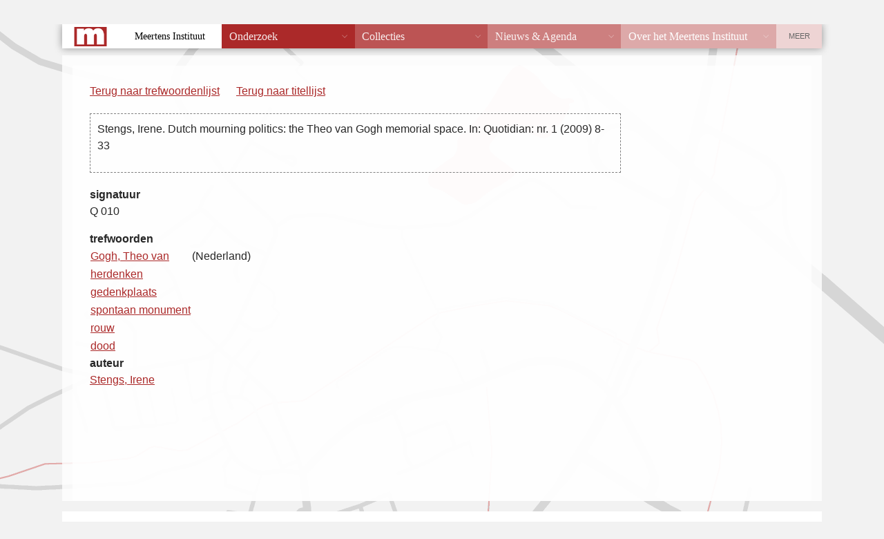

--- FILE ---
content_type: text/html; charset=UTF-8
request_url: https://vtb.meertens.knaw.nl/index.php?fiche_id=29709&trefwoord=gedenkplaats&trefwoordenlijst=&limit=50&offset=0
body_size: 1033
content:
<!DOCTYPE html PUBLIC "-//W3C//DTD XHTML 1.0 Transitional//EN"
  "http://www.w3.org/TR/xhtml1/DTD/xhtml1-transitional.dtd">
<!--suppress HtmlUnknownTarget -->
<html xmlns="http://www.w3.org/1999/xhtml" lang="nl">
<head>
  <meta http-equiv="X-UA-Compatible" content="IE=edge" />
  <meta http-equiv="content-type" content="text/html" charset="UTF-8" />
  <title>Volkskundige Trefwoorden Bank</title>
  <link href="/static/templates/mi_hetgelaat/css/style.css" type="text/css" rel="stylesheet" />
  <link rel="stylesheet" type="text/css" href="vtb.css" />
</head>
<body>
<div class="header">
<p><a href="/">Home</a>  <span style="color: white;">&rarr;</span> <a href="/databanken/">Databanken</a> <span style="color: white;">&rarr;</span> <a href="/vtb">VTB</a></p>
</div>
<div id="db_wrapper">
<div class="roderand">
<div id="content">
<div id="vtb_content"><div id="navigatie">

	<p><a href="/index.php?trefwoordenlijst=&limit=50&offset=0">Terug naar trefwoordenlijst</a></p>

<p id="titellijst"><a href="/index.php?trefwoord=gedenkplaats&trefwoordenlijst=&limit=50&offset=0">Terug naar titellijst</a></p>
</div>
<div id="fiche">
<p class="titelbeschrijving"><span class="titelbeschrijving">Stengs, Irene. Dutch mourning politics: the Theo van Gogh memorial space. In: Quotidian: nr. 1 (2009) 8-33</span></p>
</div>
	<p><b>signatuur</b><br /><span class="signatuur">Q 010</span></p>
<table class="trefwoorden">
<caption>trefwoorden</caption>
<tr><td><a href="/index.php?trefwoord=Gogh%2C%20Theo%20van&amp;trefwoordenlijst=&limit=50&offset=0">Gogh, Theo van</a></td><td>(Nederland) </td></tr>
<tr><td><a href="/index.php?trefwoord=herdenken&amp;trefwoordenlijst=&limit=50&offset=0">herdenken</a></td><td> </td></tr>
<tr><td><a href="/index.php?trefwoord=gedenkplaats&amp;trefwoordenlijst=&limit=50&offset=0">gedenkplaats</a></td><td> </td></tr>
<tr><td><a href="/index.php?trefwoord=spontaan%20monument&amp;trefwoordenlijst=&limit=50&offset=0">spontaan monument</a></td><td> </td></tr>
<tr><td><a href="/index.php?trefwoord=rouw&amp;trefwoordenlijst=&limit=50&offset=0">rouw</a></td><td> </td></tr>
<tr><td><a href="/index.php?trefwoord=dood&amp;trefwoordenlijst=&limit=50&offset=0">dood</a></td><td> </td></tr>
</table>
	<p><b>auteur</b><br /><a href="/index.php?auteur=Stengs%2C%20Irene&amp;trefwoordenlijst=&limit=50&offset=0">Stengs, Irene</a></p>
</div>
<p id="copyright">&copy; 2008 <a href="/" target="_top">KNAW/Meertens Instituut</a><br /></p>
</div>
</div>
</div>
<div class="footer">
  <address><span><strong>MEERTENS INSTITUUT</strong> Postbus 94264, 1090 GG Amsterdam. Telefoon +31 (0)20 4628500. Fax +31 (0)20 4628555.</span>
    <a href="mailto:info@meertens.knaw.nl">info@meertens.knaw.nl</a></address>
</div>
<script type="text/javascript" src="/static/templates/mi_hetgelaat/js/meertens.databanken.js"></script>
</body>
</html>


--- FILE ---
content_type: text/css
request_url: https://vtb.meertens.knaw.nl/static/templates/mi_hetgelaat/css/style.css
body_size: 11955
content:
/*compass imports*/
/* ==============================================
 * Import all used style parts
 * =================================================*/
/* normalize.css v2.1.0 | MIT License | git.io/normalize */
/* ==========================================================================
   HTML5 display definitions
   ========================================================================== */
/**
 * Correct `block` display not defined in IE 8/9.
 */
article,
aside,
details,
figcaption,
figure,
footer,
header,
hgroup,
main,
nav,
section,
summary {
  display: block; }

/**
 * Correct `inline-block` display not defined in IE 8/9.
 */
audio,
canvas,
video {
  display: inline-block; }

/**
 * Prevent modern browsers from displaying `audio` without controls.
 * Remove excess height in iOS 5 devices.
 */
audio:not([controls]) {
  display: none;
  height: 0; }

/**
 * Address styling not present in IE 8/9.
 */
[hidden] {
  display: none; }

/* ==========================================================================
   Base
   ========================================================================== */
/**
 * 1. Set default font family to sans-serif.
 * 2. Prevent iOS text size adjust after orientation change, without disabling
 *    user zoom.
 */
html {
  font-family: sans-serif;
  /* 1 */
  -webkit-text-size-adjust: 100%;
  /* 2 */
  -ms-text-size-adjust: 100%;
  /* 2 */ }

/**
 * Remove default margin.
 */
body {
  margin: 0; }

/* ==========================================================================
   Links
   ========================================================================== */
/**
 * Address `outline` inconsistency between Chrome and other browsers.
 */
a:focus {
  outline: thin dotted; }

/**
 * Improve readability when focused and also mouse hovered in all browsers.
 */
a:active,
a:hover {
  outline: 0; }

/* ==========================================================================
   Typography
   ========================================================================== */
/**
 * Address variable `h1` font-size and margin within `section` and `article`
 * contexts in Firefox 4+, Safari 5, and Chrome.
 */
h1 {
  font-size: 2em;
  margin: 0.67em 0; }

/**
 * Address styling not present in IE 8/9, Safari 5, and Chrome.
 */
abbr[title] {
  border-bottom: 1px dotted; }

/**
 * Address style set to `bolder` in Firefox 4+, Safari 5, and Chrome.
 */
b,
strong {
  font-weight: bold; }

/**
 * Address styling not present in Safari 5 and Chrome.
 */
dfn {
  font-style: italic; }

/**
 * Address differences between Firefox and other browsers.
 */
hr {
  -moz-box-sizing: content-box;
  box-sizing: content-box;
  height: 0; }

/**
 * Address styling not present in IE 8/9.
 */
mark {
  background: #ff0;
  color: #000; }

/**
 * Correct font family set oddly in Safari 5 and Chrome.
 */
code,
kbd,
pre,
samp {
  font-family: monospace, serif;
  font-size: 1em; }

/**
 * Improve readability of pre-formatted text in all browsers.
 */
pre {
  white-space: pre-wrap; }

/**
 * Set consistent quote types.
 */
q {
  quotes: "\201C" "\201D" "\2018" "\2019"; }

/**
 * Address inconsistent and variable font size in all browsers.
 */
small {
  font-size: 80%; }

/**
 * Prevent `sub` and `sup` affecting `line-height` in all browsers.
 */
sub,
sup {
  font-size: 75%;
  line-height: 0;
  position: relative;
  vertical-align: baseline; }

sup {
  top: -0.5em; }

sub {
  bottom: -0.25em; }

/* ==========================================================================
   Embedded content
   ========================================================================== */
/**
 * Remove border when inside `a` element in IE 8/9.
 */
img {
  border: 0; }

/**
 * Correct overflow displayed oddly in IE 9.
 */
svg:not(:root) {
  overflow: hidden; }

/* ==========================================================================
   Figures
   ========================================================================== */
/**
 * Address margin not present in IE 8/9 and Safari 5.
 */
figure {
  margin: 0; }

/* ==========================================================================
   Forms
   ========================================================================== */
/**
 * Define consistent border, margin, and padding.
 */
fieldset {
  border: 1px solid #c0c0c0;
  margin: 0 2px;
  padding: 0.35em 0.625em 0.75em; }

/**
 * 1. Correct `color` not being inherited in IE 8/9.
 * 2. Remove padding so people aren't caught out if they zero out fieldsets.
 */
legend {
  border: 0;
  /* 1 */
  padding: 0;
  /* 2 */ }

/**
 * 1. Correct font family not being inherited in all browsers.
 * 2. Correct font size not being inherited in all browsers.
 * 3. Address margins set differently in Firefox 4+, Safari 5, and Chrome.
 */
button,
input,
select,
textarea {
  font-family: inherit;
  /* 1 */
  font-size: 100%;
  /* 2 */
  margin: 0;
  /* 3 */ }

/**
 * Address Firefox 4+ setting `line-height` on `input` using `!important` in
 * the UA stylesheet.
 */
button,
input {
  line-height: normal; }

/**
 * Address inconsistent `text-transform` inheritance for `button` and `select`.
 * All other form control elements do not inherit `text-transform` values.
 * Correct `button` style inheritance in Chrome, Safari 5+, and IE 8+.
 * Correct `select` style inheritance in Firefox 4+ and Opera.
 */
button,
select {
  text-transform: none; }

/**
 * 1. Avoid the WebKit bug in Android 4.0.* where (2) destroys native `audio`
 *    and `video` controls.
 * 2. Correct inability to style clickable `input` types in iOS.
 * 3. Improve usability and consistency of cursor style between image-type
 *    `input` and others.
 */
button,
html input[type="button"],
input[type="reset"],
input[type="submit"] {
  -webkit-appearance: button;
  /* 2 */
  cursor: pointer;
  /* 3 */ }

/**
 * Re-set default cursor for disabled elements.
 */
button[disabled],
html input[disabled] {
  cursor: default; }

/**
 * 1. Address box sizing set to `content-box` in IE 8/9.
 * 2. Remove excess padding in IE 8/9.
 */
input[type="checkbox"],
input[type="radio"] {
  box-sizing: border-box;
  /* 1 */
  padding: 0;
  /* 2 */ }

/**
 * 1. Address `appearance` set to `searchfield` in Safari 5 and Chrome.
 * 2. Address `box-sizing` set to `border-box` in Safari 5 and Chrome
 *    (include `-moz` to future-proof).
 */
input[type="search"] {
  -webkit-appearance: textfield;
  /* 1 */
  -moz-box-sizing: content-box;
  -webkit-box-sizing: content-box;
  /* 2 */
  box-sizing: content-box; }

/**
 * Remove inner padding and search cancel button in Safari 5 and Chrome
 * on OS X.
 */
input[type="search"]::-webkit-search-cancel-button,
input[type="search"]::-webkit-search-decoration {
  -webkit-appearance: none; }

/**
 * Remove inner padding and border in Firefox 4+.
 */
button::-moz-focus-inner,
input::-moz-focus-inner {
  border: 0;
  padding: 0; }

/**
 * 1. Remove default vertical scrollbar in IE 8/9.
 * 2. Improve readability and alignment in all browsers.
 */
textarea {
  overflow: auto;
  /* 1 */
  vertical-align: top;
  /* 2 */ }

/* ==========================================================================
   Tables
   ========================================================================== */
/**
 * Remove most spacing between table cells.
 */
table {
  border-collapse: collapse;
  border-spacing: 0; }

.items-list > li:before, .items-list > li:after {
  content: " ";
  display: table; }
.items-list > li:after {
  clear: both; }
.items-list > li {
  *zoom: 1; }

/* text-colors */
/* greys */
@font-face {
  font-family: 'meertens-icons';
  src: url("fonts/meertens-icons.eot");
  src: url("fonts/meertens-icons.eot?#iefix") format("embedded-opentype"), url("fonts/meertens-icons.woff") format("woff"), url("fonts/meertens-icons.ttf") format("truetype"), url("fonts/meertens-icons.svg#meertens-icons") format("svg");
  font-weight: normal;
  font-style: normal; }

/* Use the following CSS code if you want to use data attributes for inserting your icons */
[data-icon]:before {
  font-family: 'meertens-icons';
  content: attr(data-icon);
  speak: none;
  font-weight: normal;
  font-variant: normal;
  text-transform: none;
  line-height: 1;
  -webkit-font-smoothing: antialiased; }

/* Use the following CSS code if you want to have a class per icon */
/*
Instead of a list of all class selectors,
you can use the generic selector below, but it's slower:
[class*="icon-"] {
*/
.iconfontclass, .icon:after, .morelink:after, .block footer a:after, .small-morelink:before, .pagination ul li.pagination-start a:after, .pagination ul li.pagination-end a:after, ul.pagenav li:before, ul.pagenav li:after, #footer .omhoog:after, #main-nav > ul > li > a:after, #main-nav:before, #meta-nav:after, #footer #footer-nav:before, .padnav li a:after, nav.subnav ul li a:before, nav.subnav ul li.current > a:after, nav.subnav ul li.active > a:after {
  font-family: 'meertens-icons';
  speak: none;
  font-style: normal;
  font-weight: normal;
  font-variant: normal;
  text-transform: none;
  line-height: 1;
  -webkit-font-smoothing: antialiased; }

.onlyicon, .facts dl dt.icon, .facts dl dt.morelink {
  text-indent: -9000px;
  position: relative;
  width: 22px;
  display: block; }
  .onlyicon:after, .facts dl dt.icon:after, .facts dl dt.morelink:after {
    display: block;
    width: 100%;
    height: 100%;
    position: absolute;
    text-align: center;
    text-indent: 0;
    right: 0px;
    top: 0px;
    line-height: 1.2; }

.iconfront {
  position: relative;
  text-decoration: none;
  display: inline-block;
  padding-left: 18px; }
  .iconfront:after {
    position: absolute;
    left: 0px;
    line-height: 170%; }

.coloricon.icon-newspaper {
  background-color: #ab2929; }
.coloricon.icon-facebook {
  background-color: #3350ae; }
.coloricon.icon-twitter {
  background-color: #00c4fc; }
.coloricon.icon-feed {
  background-color: #f7c34f; }
.coloricon:after {
  color: #FFF; }

.icon-close:after {
  content: "\2613"; }

.icon-up:after {
  content: "\2191"; }

.icon-st:after {
  content: "\2192"; }

.icon-gt:after {
  content: "\2190"; }

.icon-down:after {
  content: "\2193"; }

.icon-envelope:after {
  content: "\270d"; }

.icon-phone:after {
  content: "\e000"; }

.icon-linkedin:after {
  content: "\e001"; }

.icon-twitter:after {
  content: "\e002"; }

.icon-facebook:after {
  content: "\e003"; }

.icon-earth:after {
  content: "\e004"; }

.icon-address-book:after {
  content: "\e005"; }

.icon-search:after {
  content: "\e006"; }

.icon-new-tab:after {
  content: "\e007"; }

.icon-feed:after {
  content: "\e008"; }

.icon-file-pdf:after {
  content: "\e009"; }

.icon-file-word:after {
  content: "\e00a"; }

.icon-file-excel:after {
  content: "\e00b"; }

.icon-file-powerpoint:after {
  content: "\e00c"; }

.icon-in:after {
  content: "\e00d"; }

.icon-vcard:after {
  content: "\e005"; }

.icon-info:after {
  content: "\e00f"; }

.icon-newspaper:after {
  content: "\2709"; }

.icon-reorder:before {
  content: "\2630"; }

/* Grid HTML Classes */
.row {
  width: 100%;
  margin-left: auto;
  margin-right: auto;
  margin-top: 0;
  margin-bottom: 0;
  max-width: 100%; }
  .row:before, .row:after {
    content: " ";
    display: table; }
  .row:after {
    clear: both; }
  .row {
    *zoom: 1; }
  .row .column,
  .row .columns {
    position: relative;
    padding-left: 0.9375em;
    padding-right: 0.9375em;
    width: 100%; }
  .row.collapse .column,
  .row.collapse .columns {
    position: relative;
    padding-left: 0;
    padding-right: 0; }
  .row .row {
    width: auto;
    margin-left: -0.9375em;
    margin-right: -0.9375em;
    margin-top: 0;
    margin-bottom: 0;
    max-width: none; }
    .row .row:before, .row .row:after {
      content: " ";
      display: table; }
    .row .row:after {
      clear: both; }
    .row .row {
      *zoom: 1; }
    .row .row.collapse {
      width: auto;
      margin: 0;
      max-width: none; }
      .row .row.collapse:before, .row .row.collapse:after {
        content: " ";
        display: table; }
      .row .row.collapse:after {
        clear: both; }
      .row .row.collapse {
        *zoom: 1; }

@media only screen {
  .row .column,
  .row .columns {
    position: relative;
    padding-left: 0.9375em;
    padding-right: 0.9375em;
    float: left; }

  .row .small-1 {
    position: relative;
    width: 8.33333%; }

  .row .small-2 {
    position: relative;
    width: 16.66667%; }

  .row .small-3 {
    position: relative;
    width: 25%; }

  .row .small-4 {
    position: relative;
    width: 33.33333%; }

  .row .small-5 {
    position: relative;
    width: 41.66667%; }

  .row .small-6 {
    position: relative;
    width: 50%; }

  .row .small-7 {
    position: relative;
    width: 58.33333%; }

  .row .small-8 {
    position: relative;
    width: 66.66667%; }

  .row .small-9 {
    position: relative;
    width: 75%; }

  .row .small-10 {
    position: relative;
    width: 83.33333%; }

  .row .small-11 {
    position: relative;
    width: 91.66667%; }

  .row .small-12 {
    position: relative;
    width: 100%; }

  .row .small-offset-1 {
    position: relative;
    margin-left: 8.33333%; }

  .row .small-offset-2 {
    position: relative;
    margin-left: 16.66667%; }

  .row .small-offset-3 {
    position: relative;
    margin-left: 25%; }

  .row .small-offset-4 {
    position: relative;
    margin-left: 33.33333%; }

  .row .small-offset-5 {
    position: relative;
    margin-left: 41.66667%; }

  .row .small-offset-6 {
    position: relative;
    margin-left: 50%; }

  .row .small-offset-7 {
    position: relative;
    margin-left: 58.33333%; }

  .row .small-offset-8 {
    position: relative;
    margin-left: 66.66667%; }

  .row .small-offset-9 {
    position: relative;
    margin-left: 75%; }

  .row .small-offset-10 {
    position: relative;
    margin-left: 83.33333%; }

  [class*="column"] + [class*="column"]:last-child {
    float: right; }

  [class*="column"] + [class*="column"].end {
    float: left; }

  .column.small-centered,
  .columns.small-centered {
    position: relative;
    margin-left: auto;
    margin-right: auto;
    float: auto !important;
    float: none; }

  .columns.small-hide, .column.small-hide {
    display: none; } }
/* Styles for screens that are atleast 768px; */
@media only screen and (min-width: 47.5em) {
  .row .large-1 {
    position: relative;
    width: 8.33333%; }

  .row .large-2 {
    position: relative;
    width: 16.66667%; }

  .row .large-3 {
    position: relative;
    width: 25%; }

  .row .large-4 {
    position: relative;
    width: 33.33333%; }

  .row .large-5 {
    position: relative;
    width: 41.66667%; }

  .row .large-6 {
    position: relative;
    width: 50%; }

  .row .large-7 {
    position: relative;
    width: 58.33333%; }

  .row .large-8 {
    position: relative;
    width: 66.66667%; }

  .row .large-9 {
    position: relative;
    width: 75%; }

  .row .large-10 {
    position: relative;
    width: 83.33333%; }

  .row .large-11 {
    position: relative;
    width: 91.66667%; }

  .row .large-12 {
    position: relative;
    width: 100%; }

  .row .large-offset-1 {
    position: relative;
    margin-left: 8.33333%; }

  .row .large-offset-2 {
    position: relative;
    margin-left: 16.66667%; }

  .row .large-offset-3 {
    position: relative;
    margin-left: 25%; }

  .row .large-offset-4 {
    position: relative;
    margin-left: 33.33333%; }

  .row .large-offset-5 {
    position: relative;
    margin-left: 41.66667%; }

  .row .large-offset-6 {
    position: relative;
    margin-left: 50%; }

  .row .large-offset-7 {
    position: relative;
    margin-left: 58.33333%; }

  .row .large-offset-8 {
    position: relative;
    margin-left: 66.66667%; }

  .row .large-offset-9 {
    position: relative;
    margin-left: 75%; }

  .row .large-offset-10 {
    position: relative;
    margin-left: 83.33333%; }

  .push-2 {
    position: relative;
    left: 16.66667%;
    right: auto; }

  .pull-2 {
    position: relative;
    right: 16.66667%;
    left: auto; }

  .push-3 {
    position: relative;
    left: 25%;
    right: auto; }

  .pull-3 {
    position: relative;
    right: 25%;
    left: auto; }

  .push-4 {
    position: relative;
    left: 33.33333%;
    right: auto; }

  .pull-4 {
    position: relative;
    right: 33.33333%;
    left: auto; }

  .push-5 {
    position: relative;
    left: 41.66667%;
    right: auto; }

  .pull-5 {
    position: relative;
    right: 41.66667%;
    left: auto; }

  .push-6 {
    position: relative;
    left: 50%;
    right: auto; }

  .pull-6 {
    position: relative;
    right: 50%;
    left: auto; }

  .push-7 {
    position: relative;
    left: 58.33333%;
    right: auto; }

  .pull-7 {
    position: relative;
    right: 58.33333%;
    left: auto; }

  .push-8 {
    position: relative;
    left: 66.66667%;
    right: auto; }

  .pull-8 {
    position: relative;
    right: 66.66667%;
    left: auto; }

  .push-9 {
    position: relative;
    left: 75%;
    right: auto; }

  .pull-9 {
    position: relative;
    right: 75%;
    left: auto; }

  .push-10 {
    position: relative;
    left: 83.33333%;
    right: auto; }

  .pull-10 {
    position: relative;
    right: 83.33333%;
    left: auto; }

  .small-push-2 {
    left: inherit; }

  .small-pull-2 {
    right: inherit; }

  .small-push-3 {
    left: inherit; }

  .small-pull-3 {
    right: inherit; }

  .small-push-4 {
    left: inherit; }

  .small-pull-4 {
    right: inherit; }

  .small-push-5 {
    left: inherit; }

  .small-pull-5 {
    right: inherit; }

  .small-push-6 {
    left: inherit; }

  .small-pull-6 {
    right: inherit; }

  .small-push-7 {
    left: inherit; }

  .small-pull-7 {
    right: inherit; }

  .small-push-8 {
    left: inherit; }

  .small-pull-8 {
    right: inherit; }

  .small-push-9 {
    left: inherit; }

  .small-pull-9 {
    right: inherit; }

  .small-push-10 {
    left: inherit; }

  .small-pull-10 {
    right: inherit; }

  .column.large-centered,
  .columns.large-centered {
    position: relative;
    margin-left: auto;
    margin-right: auto;
    float: auto !important;
    float: none;
    float: none !important; }

  .columns.small-hide, .column.small-hide {
    display: block; } }
@media only screen {
  .max-7 {
    max-width: auto; } }
@media only screen and (min-width: 47.5em) {
  .max-7 {
    max-width: 700px; } }
*, *:before, *:after {
  -webkit-box-sizing: border-box;
  -moz-box-sizing: border-box;
  box-sizing: border-box; }

html {
  font-size: 62.5%; }

body {
  font-weight: 300;
  font-family: "HelveticaNeue-Light", "Helvetica Neue Light", "Helvetica Neue", sans-serif;
  font-size: 16px;
  line-height: 1.5;
  background-color: #f2f2f2;
  color: #272727;
  word-wrap: break-word;
  -webkit-hyphens: auto;
  -moz-hyphens: auto;
  -ms-hyphens: auto;
  -o-hyphens: auto;
  hyphens: auto; }

body,
html {
  height: 100%;
  margin: 0; }

.intro {
  font-weight: bold;
  color: #4e4e4e;
  line-height: 1.8; }

@media only screen and (min-width: 480px) {
  .intro {
    font-weight: 500; } }
.intro-lijst {
  font-family: Georgia, Times, "Times New Roman", serif;
  font-size: 18px;
  font-size: 1.8rem;
  font-style: italic;
  color: #272727; }

.inset-fig {
  background-color: #dda9a9 !important;
  width: 100%;
  position: relative;
  margin: 0.2em 0.875em 0.875em 0; }
  .inset-fig .push-fig {
    position: relative;
    width: 100%;
    height: auto;
    background-color: #eed4d4;
    overflow: hidden;
    padding: 0.875em; }
    .inset-fig .push-fig img {
      max-width: 100%;
      min-width: 100%; }

@media only screen and (min-width: 700px) {
  .inset-fig {
    background-color: #dda9a9 !important;
    width: 50%;
    float: left;
    position: relative;
    margin: 0.2em 0.875em 0.875em 0; }
    .inset-fig .push-fig {
      position: relative;
      width: 100%;
      height: auto;
      background-color: #eed4d4;
      overflow: hidden;
      padding: 0.875em; }
      .inset-fig .push-fig img {
        max-width: 100%;
        min-width: 100%; }
    .inset-fig.inset-right {
      float: right;
      margin: 0.2em 0 0.875em 0.875em; } }
@media only screen and (min-width: 700px) {
  .large-9 .inset-fig.inset-right .push-fig {
    width: 160%;
    margin-right: -60%; }

  .large-8 .inset-fig .push-fig {
    width: 160%;
    margin-left: -60%; }

  .large-7 .inset-fig .push-fig {
    width: 165%;
    margin-left: -65%; }

  .large-7.large-centered .inset-fig .push-fig {
    width: 180%;
    margin-left: -80%; }

  .large-6 .inset-fig .push-fig {
    width: 212%;
    margin-left: -112%; } }
p {
  margin: 0 0 1em 0; }

blockquote {
  font-style: italic;
  font-family: Georgia, Times, "Times New Roman", serif;
  color: #4e4e4e;
  line-height: 1.6;
  quotes: "\201C" "\201D" "\2018" "\2019"; }
  blockquote:before, blockquote:after {
    font-size: 110%;
    color: #686868; }
  blockquote:before {
    content: open-quote; }
  blockquote:after {
    content: close-quote; }

hr {
  height: 1px;
  border: none;
  background-color: #d6d6d6; }

/* headers */
h1, h2, h3, h4, h5, h6,
.h1, .h2, .h3, dl.apa dt, .items-list.list-large li.publicatie h1, .h4, .h5, .items-list > li > h3, .items-list > li > h2, .items-list.list-large li.publicatie h2, .h6 {
  font-family: Georgia, Times, "Times New Roman", serif;
  text-rendering: optimizeLegibility;
  line-height: 1.3;
  margin-top: 0;
  font-weight: normal;
  margin-bottom: 0.3em; }

.h-over {
  font-size: 12px;
  font-size: 1.2rem;
  font-family: "HelveticaNeue-Light", "Helvetica Neue Light", "Helvetica Neue", sans-serif;
  color: #666666;
  margin-bottom: 0.2em; }

.h-date {
  color: #8a8a8a;
  text-transform: uppercase; }

.ondertitel {
  font-style: italic;
  color: #616161; }

.page-divider {
  font-style: italic;
  color: #ab2929;
  padding: 0 0 10px;
  margin: 2em 0 1em 0;
  border-bottom: solid 1px #c7c7c7; }

.mega, header.mega h1 {
  font-size: 40px;
  font-size: 4rem; }

h1, .h1 {
  font-size: 26px;
  font-size: 2.6rem;
  color: #555555; }

h2, .h2 {
  font-size: 22px;
  font-size: 2.2rem;
  color: #414141; }

h3, .h3, dl.apa dt, .items-list.list-large li.publicatie h1 {
  font-size: 20px;
  font-size: 2rem; }

h4, .h4 {
  font-size: 18px;
  font-size: 1.8rem; }

h5, .h5, .items-list > li > h3, .items-list > li > h2, .items-list.list-large li.publicatie h2 {
  font-size: 17px;
  font-size: 1.7rem; }

.title-head {
  font-size: 11px;
  font-size: 1.1rem;
  text-transform: uppercase;
  font-weight: 300;
  font-family: "HelveticaNeue-Light", "Helvetica Neue Light", "Helvetica Neue", sans-serif; }

.halfline, .items-list.list-large li header {
  position: relative;
  margin: 0 0 10px 0;
  padding: 0 0 10px 0; }
  .halfline:after, .items-list.list-large li header:after {
    content: "";
    display: inline-block;
    position: absolute;
    width: 45%;
    height: 1px;
    bottom: 0;
    background-color: #d6d6d6; }

p img {
  max-width: 100%;
  height: auto; }

/* colors */
.red {
  background-color: #ab2929; }

.red-1 {
  background-color: #bc5454; }

.red-2 {
  background-color: #cd7f7f; }

.red-3 {
  background-color: #dda9a9; }

.red-4 {
  background-color: #eed4d4; }

figure img {
  max-width: 100%; }

.right {
  float: right; }

/* links / buttons */
a {
  color: #ab2929; }
  a:visited {
    color: #cd7f7f; }
  a:hover {
    color: #cd7f7f;
    text-decoration: none; }
  a:active {
    color: #04eefd;
    text-decoration: none; }

.facts a {
  text-decoration: none; }
  .facts a:hover {
    text-decoration: underline; }

.morelink, .block footer a {
  color: #ab2929;
  text-decoration: none;
  text-transform: uppercase;
  white-space: nowrap;
  font-size: 10px;
  font-size: 1rem; }
  .morelink:after, .block footer a:after {
    content: "\2190";
    font-size: 80%;
    padding: 0 0 0 2px;
    display: inline-block; }
  .morelink:hover, .block footer a:hover {
    text-decoration: underline; }
  .morelink:visited, .block footer a:visited {
    color: #ab2929; }
  .morelink.btn, .block footer a.btn {
    background-color: #ab2929;
    color: #FFF;
    display: inline-block;
    padding: 2px 4px 2px 6px;
    -webkit-border-radius: 2px;
    -moz-border-radius: 2px;
    -ms-border-radius: 2px;
    -o-border-radius: 2px;
    border-radius: 2px; }

.small-morelink {
  color: #ab2929;
  font-size: 13px;
  font-size: 1.3rem;
  display: inline-block;
  text-decoration: none; }
  .small-morelink:before {
    content: "\2190";
    font-size: 60%;
    padding: 0 2px 0 0;
    line-height: 120%;
    display: inline-block; }
  .small-morelink:visited {
    color: #ab2929; }

.facts {
  overflow: hidden;
  font-size: 14px;
  font-size: 1.4rem; }
  .facts header h1, .facts header h2, .facts header h3 {
    font-family: "HelveticaNeue-Light", "Helvetica Neue Light", "Helvetica Neue", sans-serif;
    font-size: inherit;
    font-weight: bold; }
  .facts header .ondertitel {
    font-weight: normal; }
  .facts dl {
    overflow: hidden; }
    .facts dl p {
      display: inline; }
    .facts dl dt, .facts dl dd {
      margin: 0 0 0.4em 0;
      padding: 0;
      display: inline-block;
      float: left; }
    .facts dl dt {
      clear: left;
      padding-right: 0.4em;
      color: #6e6e6e; }
      .facts dl dt.hidden {
        text-indent: -9000px;
        overflow: hidden;
        padding: 0; }
      .facts dl dt.icon, .facts dl dt.morelink {
        margin: 3px 6px 0 0; }
        .facts dl dt.icon + dd, .facts dl dt.morelink + dd {
          height: 16px;
          width: 90%;
          margin-left: -16px;
          padding-left: 16px;
          overflow: hidden;
          white-space: nowrap;
          text-overflow: ellipsis; }

@media only screen and (min-width: 760px) {
  .inset-fig .facts {
    padding: 10px 0 10px 12%; } }
.button {
  display: inline-block;
  background-image: -webkit-gradient(linear, 50% 0%, 50% 100%, color-stop(0%, #ab2929), color-stop(100%, #cd7f7f));
  background-image: -webkit-linear-gradient(#ab2929, #cd7f7f);
  background-image: -moz-linear-gradient(#ab2929, #cd7f7f);
  background-image: -o-linear-gradient(#ab2929, #cd7f7f);
  background-image: linear-gradient(#ab2929, #cd7f7f);
  border: 1px solid #c02e2e;
  border-bottom: 1px solid #ab2929;
  border-radius: 3px;
  -webkit-box-shadow: #d96161 2px 2px 10px inset;
  -moz-box-shadow: #d96161 2px 2px 10px inset;
  box-shadow: #d96161 2px 2px 10px inset;
  color: #fff;
  font: bold 11px/1 "Lucida Grande", "Lucida Sans Unicode", "Lucida Sans", Geneva, Verdana, sans-serif;
  padding: 4px 9px 5px 14px;
  text-align: center;
  text-shadow: 0 -1px 0 #ab2929;
  text-decoration: none; }
  .button:after {
    margin-left: 5px; }
  .button:visited {
    color: #FFF; }
  .button:hover {
    background-image: -webkit-gradient(linear, 50% 0%, 50% 100%, color-stop(0%, #cd7f7f), color-stop(100%, #cd7f7f));
    background-image: -webkit-linear-gradient(#cd7f7f, #cd7f7f);
    background-image: -moz-linear-gradient(#cd7f7f, #cd7f7f);
    background-image: -o-linear-gradient(#cd7f7f, #cd7f7f);
    background-image: linear-gradient(#cd7f7f, #cd7f7f);
    color: #FFF;
    -webkit-box-shadow: #e38a8a 2px 2px 10px inset;
    -moz-box-shadow: #e38a8a 2px 2px 10px inset;
    box-shadow: #e38a8a 2px 2px 10px inset;
    cursor: pointer; }
  .button:active {
    border: 1px solid #cd7f7f;
    border-bottom: 1px solid #bf5a5a;
    -webkit-box-shadow: #e38a8a 2px 2px 10px inset;
    -moz-box-shadow: #e38a8a 2px 2px 10px inset;
    box-shadow: #e38a8a 2px 2px 10px inset; }

dl.apa {
  margin: 0;
  padding: 0; }
  dl.apa dd {
    list-style-type: none;
    margin-left: 2em;
    text-indent: -2em;
    margin-top: 1em;
    margin-bottom: 1em; }
    dl.apa dd .year:before {
      content: "("; }
    dl.apa dd .year:after {
      content: ")."; }
    dl.apa dd .title {
      font-style: italic; }

.pagination ul {
  margin: -20px 0 0 0;
  float: left;
  background-color: #FFF;
  padding: 0; }
  .pagination ul li {
    list-style-type: none;
    float: left;
    display: inline-block;
    position: relative;
    margin: 0 5px 0 0;
    text-transform: uppercase;
    font-size: 13px;
    font-size: 1.3rem; }
    .pagination ul li a, .pagination ul li span {
      display: block;
      line-height: 24px;
      min-width: 24px;
      text-align: center;
      -webkit-border-radius: 2px;
      -moz-border-radius: 2px;
      -ms-border-radius: 2px;
      -o-border-radius: 2px;
      border-radius: 2px;
      text-decoration: none;
      color: #272727; }
      .pagination ul li a:hover, .pagination ul li span:hover {
        background-color: #cd7f7f;
        color: #FFF; }
      .pagination ul li a:after, .pagination ul li span:after {
        content: "-";
        position: absolute;
        display: inline-block;
        right: -5px;
        top: 0;
        color: #272727; }
    .pagination ul li span {
      background-color: #ab2929;
      color: #FFF;
      margin: 0 0 0 -5px;
      padding: 0 5px; }
      .pagination ul li span:after {
        display: none; }
    .pagination ul li.pagination-prev, .pagination ul li.pagination-next {
      background-color: #FFF;
      padding-left: 5px;
      margin-left: -5px; }
      .pagination ul li.pagination-prev a:after, .pagination ul li.pagination-next a:after {
        display: none; }
    .pagination ul li.pagination-start a:hover, .pagination ul li.pagination-prev a:hover, .pagination ul li.pagination-next a:hover, .pagination ul li.pagination-end a:hover {
      background-color: #FFF;
      color: #ab2929; }
      .pagination ul li.pagination-start a:hover:after, .pagination ul li.pagination-prev a:hover:after, .pagination ul li.pagination-next a:hover:after, .pagination ul li.pagination-end a:hover:after {
        color: #ab2929; }
    .pagination ul li.pagination-start span, .pagination ul li.pagination-prev span, .pagination ul li.pagination-next span, .pagination ul li.pagination-end span {
      display: none; }
    .pagination ul li.pagination-start, .pagination ul li.pagination-end {
      width: 12px; }
      .pagination ul li.pagination-start a, .pagination ul li.pagination-end a {
        text-indent: 100%;
        overflow: hidden;
        white-space: nowrap; }
      .pagination ul li.pagination-start a:after, .pagination ul li.pagination-end a:after {
        text-indent: 0;
        width: 12px;
        text-align: left;
        line-height: 24px;
        font-size: 9px;
        right: auto;
        left: 0; }
    .pagination ul li.pagination-start a:after {
      content: "\2192"; }
    .pagination ul li.pagination-end a:after {
      content: "\2190"; }

ul.pagenav {
  margin: 10px 0;
  padding: 0; }
  ul.pagenav li {
    margin: 0;
    padding: 0;
    list-style-type: none;
    width: 50%;
    padding: 0;
    float: left; }
    ul.pagenav li a {
      text-decoration: none;
      display: inline-block;
      padding: 0 8px; }
    ul.pagenav li:before, ul.pagenav li:after {
      font-size: 11px;
      font-size: 1.1rem; }
    ul.pagenav li.pagenav-prev {
      text-align: right; }
      ul.pagenav li.pagenav-prev:before {
        content: "\2192"; }
    ul.pagenav li.pagenav-next {
      float: right; }
      ul.pagenav li.pagenav-next:after {
        content: "\2190"; }

.date-square {
  font-size: 22px;
  font-size: 2.2rem;
  font-family: Georgia, Times, "Times New Roman", serif;
  margin: 8px 0 12px 0;
  overflow: hidden; }
  .date-square .dagnaam,
  .date-square .dagnummer,
  .date-square .maandnaam {
    display: inline-block;
    float: left;
    padding: 0 6px 0 0; }

@media only screen and (min-width: 760px) {
  .date-square {
    overflow: visible;
    margin: 0;
    width: 100%;
    background-color: #eed4d4;
    font-family: Georgia, Times, "Times New Roman", serif;
    text-align: center;
    font-size: 12px;
    font-size: 1.2rem;
    padding: 0 0 100% 0;
    height: 0;
    position: relative; }
    .date-square .dagnaam,
    .date-square .dagnummer,
    .date-square .maandnaam {
      display: block;
      padding: 0;
      float: none; }
    .date-square .dagnaam, .date-square .maandnaam, .date-square .dagnummer {
      position: absolute;
      padding: 0;
      width: 100%; }
    .date-square .dagnaam {
      top: 4%; }
    .date-square .dagnummer {
      top: 50%;
      white-space: nowrap;
      margin-top: -16px;
      font-size: 26px;
      font-size: 2.6rem;
      line-height: 100%; }
    .date-square .maandnaam {
      bottom: 5%; } }
@media only screen and (min-width: 992px) {
  .date-square {
    font-size: 16px;
    font-size: 1.6rem; }
    .date-square .dagnummer {
      margin-top: -24px;
      font-size: 36px;
      font-size: 3.6rem; } }
#holdmap {
  left: 0;
  margin: 0;
  padding: 0;
  position: fixed;
  top: 0;
  width: 100%;
  z-index: 1;
  display: none; }
  #holdmap.shown {
    display: block; }

#map_canvas {
  height: 100%;
  margin: 0;
  padding: 0;
  width: 100%;
  background-position: center center;
  background-color: #f2f2f2; }

#header, #footer {
  z-index: 10;
  position: relative; }

#main {
  z-index: 8;
  position: relative; }

.main-header {
  border-bottom: solid 1px #c7c7c7;
  padding: 2px 0 3px 1px;
  margin: 0; }

.ctd {
  background-color: rgba(255, 255, 255, 0.3);
  margin: 0;
  padding: 0.9375em 0; }

.col {
  padding: 20px 6%;
  width: 88%;
  margin: 0 auto;
  max-width: 600px;
  background-color: #FFF;
  font-family: "HelveticaNeue-Light", "Helvetica Neue Light", "Helvetica Neue", sans-serif;
  font-weight: 300; }

.contact h2 {
  border-top: solid 1px #000;
  font-family: Georgia, Times, "Times New Roman", serif;
  margin-top: 0;
  font-weight: normal;
  font-size: 1em; }
.contact address {
  font-style: normal; }
.contact h3 {
  font-family: Georgia, Times, "Times New Roman", serif;
  color: #ab2929;
  font-style: italic;
  font-weight: normal;
  margin: 0 0 0.3em 0;
  font-size: 1.1em; }
.contact section {
  font-family: "HelveticaNeue-Light", "Helvetica Neue Light", "Helvetica Neue", sans-serif;
  font-weight: 300;
  font-size: 0.9em; }
.contact .phone-mail {
  text-align: center;
  padding-bottom: 1em;
  font-size: 1em; }
.contact .postadres {
  text-align: right; }

#footer {
  position: relative;
  z-index: 15;
  margin-top: 190px;
  background-color: #FFF;
  -webkit-box-shadow: rgba(0, 0, 0, 0.4) 0px 0px 12px;
  -moz-box-shadow: rgba(0, 0, 0, 0.4) 0px 0px 12px;
  box-shadow: rgba(0, 0, 0, 0.4) 0px 0px 12px; }
  #footer .logo-knaw {
    text-align: center;
    padding: 10px; }
    #footer .logo-knaw img {
      width: 100%;
      height: auto; }
  #footer .row-1,
  #footer .row-2,
  #footer .row-3,
  #footer .row-4 {
    min-height: 2em;
    padding-top: 10px;
    padding-bottom: 10px; }
  #footer .row-4 {
    background-color: #616161;
    color: #FFF;
    font-size: 14px;
    font-size: 1.4rem; }
    #footer .row-4 .disclaimer {
      display: inline-block;
      float: right;
      color: #e9e9e9; }
  #footer .row-3 {
    background-color: #ab2929; }
  #footer .row-2 {
    background-color: #dda9a9; }
  #footer .row-1 {
    background-color: #fae6e6;
    padding-top: 18px;
    padding-bottom: 18px; }
  #footer .followus {
    list-style-type: none;
    margin: 0 0 12px 0;
    padding: 0; }
    #footer .followus li {
      margin: 6px 0;
      padding: 0; }
      #footer .followus li a {
        color: #4e4e4e; }
        #footer .followus li a:after {
          color: #ab2929; }
  #footer .omhoog {
    display: block;
    position: absolute;
    width: 50px;
    height: 50px;
    right: 0;
    top: -0.9375em;
    background-color: white;
    margin: 0;
    font-size: 12px;
    font-size: 1.2rem;
    text-align: center;
    text-indent: 100%;
    overflow: hidden;
    white-space: nowrap;
    text-transform: uppercase;
    line-height: 100%; }
    #footer .omhoog:after {
      position: absolute;
      text-indent: 0;
      left: 0;
      top: 0;
      font-size: 22px;
      font-size: 2.2rem;
      width: 100%;
      line-height: 50px;
      height: 100%;
      text-align: center;
      color: #ab2929;
      content: "\2191"; }
  #footer .meertens-logo {
    text-align: left; }
    #footer .meertens-logo img {
      max-width: 60%; }
  #footer .menu {
    margin: 0 0 3px 0;
    width: 100%;
    padding: 5px 50px 5px 0;
    list-style-type: none;
    float: left; }
    #footer .menu li {
      float: left;
      display: inline-block;
      font-size: 12px;
      font-size: 1.2rem;
      text-transform: uppercase;
      line-height: 100%;
      margin: 0 5px 0 0;
      padding: 0; }
      #footer .menu li a {
        display: block;
        padding: 2px 4px;
        color: #ab2929;
        text-decoration: none; }
        #footer .menu li a:after {
          position: absolute;
          display: inline-block;
          padding: 0 0 0 5px;
          content: " |"; }
        #footer .menu li a:hover {
          color: #FFF;
          background-color: #ab2929; }
          #footer .menu li a:hover:after {
            color: #ab2929; }
      #footer .menu li:last-child a:after {
        display: none; }
  #footer .mod-languages {
    position: absolute;
    padding: 0 0 0 0;
    left: 0;
    right: 50px; }
    #footer .mod-languages ul {
      margin: 0 0;
      padding: 0;
      list-style-type: none; }
      #footer .mod-languages ul li {
        width: 50%;
        float: right;
        font-size: 12px;
        font-size: 1.2rem;
        text-transform: uppercase;
        line-height: 100%;
        margin: 0; }
        #footer .mod-languages ul li a {
          color: #FFF;
          text-decoration: none;
          padding: 0px 3px;
          display: block;
          opacity: 0.7; }
          #footer .mod-languages ul li a img {
            display: inline-block;
            padding: 1px 4px;
            float: left; }
        #footer .mod-languages ul li.lang-active {
          float: left;
          text-align: right; }
          #footer .mod-languages ul li.lang-active a {
            opacity: 1;
            border-right: 1px solid #FFF; }
            #footer .mod-languages ul li.lang-active a img {
              float: right; }

@media only screen and (min-width: 760px) {
  #footer {
    margin: 0 auto;
    max-width: 1100px;
    position: relative;
    width: 100%; }
    #footer .row-1 {
      background-color: #FFF;
      border-top: solid 1px #e9e9e9;
      padding-bottom: 0;
      padding-top: 0; }
    #footer .row-2 {
      background-color: #eed4d4; }
    #footer .row-3 {
      display: none; }
    #footer .row-4 {
      background-color: #ab2929;
      padding-top: 1px;
      padding-bottom: 0px;
      min-height: auto;
      text-align: center;
      color: #fae6e6; }
    #footer .meertens-logo {
      display: none; }
    #footer .followus {
      margin: 0;
      float: right;
      font-size: 14px;
      font-size: 1.4rem; }
      #footer .followus li {
        float: left;
        margin-left: 10px; }
    #footer iframe {
      margin: 6px 0;
      float: left; }
    #footer .omhoog {
      display: none; }
    #footer .menu li a {
      color: #666666; }
    #footer .mod-languages {
      position: relative;
      left: auto;
      float: right;
      width: auto;
      margin-top: 0;
      right: auto; }
      #footer .mod-languages ul li {
        width: auto; }
        #footer .mod-languages ul li a {
          white-space: nowrap;
          color: #666666; } }
input {
  border: none;
  font-family: "HelveticaNeue-Light", "Helvetica Neue Light", "Helvetica Neue", sans-serif;
  font-weight: 300;
  padding: 2px 4px;
  margin: 0;
  -webkit-box-shadow: #ab2929 0px 0px 2px 0 inset;
  -moz-box-shadow: #ab2929 0px 0px 2px 0 inset;
  box-shadow: #ab2929 0px 0px 2px 0 inset;
  -webkit-border-radius: 2px;
  -moz-border-radius: 2px;
  -ms-border-radius: 2px;
  -o-border-radius: 2px;
  border-radius: 2px;
  color: #616161; }

.smallform .formline {
  position: relative; }
.smallform input {
  margin: 5px 0;
  background: white;
  clear: both; }
.smallform label {
  position: absolute;
  padding: 5px;
  margin-left: 3px;
  color: #999;
  left: 0; }

#header {
  width: 100%;
  position: relative;
  font-size: 14px;
  font-size: 1.4rem;
  font-family: Georgia, Times, "Times New Roman", serif;
  z-index: 10;
  margin: 0 0 10px 0; }
  #header .container {
    background-color: #FFF;
    -webkit-box-shadow: rgba(0, 0, 0, 0.4) 0px 0px 12px;
    -moz-box-shadow: rgba(0, 0, 0, 0.4) 0px 0px 12px;
    box-shadow: rgba(0, 0, 0, 0.4) 0px 0px 12px;
    height: 100%; }

.container {
  margin: 0 auto;
  max-width: 1100px;
  width: 100%;
  position: relative;
  background-color: rgba(255, 255, 255, 0.8);
  z-index: 1000; }

#main {
  min-height: 600px; }

.site-title {
  z-index: 10;
  font-size: 17px;
  font-size: 1.7rem;
  margin: 0;
  padding: 0;
  height: 50px;
  background: transparent url(images/logo_meertens_med.png) no-repeat left center;
  background-size: auto 36px; }
  .site-title a {
    display: block;
    height: 100%;
    padding-left: 110px;
    color: black;
    text-decoration: none;
    line-height: 50px; }

.payoff {
  display: none; }

#main-nav {
  position: relative;
  width: 100%;
  z-index: 8;
  border-top: 1px solid #ab2929; }
  #main-nav > ul {
    margin: 0;
    padding: 0;
    list-style-type: none;
    position: relative;
    width: 100%;
    display: none;
    left: 0; }
    #main-nav > ul > li {
      margin: 0;
      padding: 4.5px;
      position: relative; }
      #main-nav > ul > li > a {
        color: #FFF;
        color: rgba(255, 255, 255, 0.9);
        text-decoration: none;
        display: block;
        padding: 0 18px;
        font-size: 18px;
        font-size: 1.8rem;
        position: relative;
        z-index: 8;
        word-wrap: break-word;
        -webkit-hyphens: manual;
        -moz-hyphens: manual;
        -ms-hyphens: manual;
        -o-hyphens: manual;
        hyphens: manual; }
        #main-nav > ul > li > a:after {
          color: rgba(255, 255, 255, 0.5);
          content: "\2193";
          font-size: 8px;
          font-size: 0.8rem;
          position: absolute;
          right: 18px;
          top: 18px; }
      #main-nav > ul > li span {
        display: block;
        position: relative;
        margin: 0 36px 0 18px;
        padding: 4.5px 0;
        font-family: "HelveticaNeue-Light", "Helvetica Neue Light", "Helvetica Neue", sans-serif;
        font-style: normal;
        color: #FFF;
        color: rgba(255, 255, 255, 0.8);
        border-top: solid 1px #fae6e6;
        border-top: solid 1px rgba(255, 255, 255, 0.5);
        font-size: 12px;
        font-size: 1.2rem;
        z-index: 8; }
      #main-nav > ul > li ul {
        display: none;
        position: relative;
        bottom: 0px;
        left: 0px;
        margin: 0;
        padding: 0;
        z-index: 5;
        -webkit-box-shadow: rgba(0, 0, 0, 0.4) 0px 6px 12px -4px;
        -moz-box-shadow: rgba(0, 0, 0, 0.4) 0px 6px 12px -4px;
        box-shadow: rgba(0, 0, 0, 0.4) 0px 6px 12px -4px; }
      #main-nav > ul > li.showul > a:after {
        content: "\2613"; }
      #main-nav > ul > li.showul ul {
        display: block; }
      #main-nav > ul > li.hideul ul {
        display: none; }
      #main-nav > ul > li.red-3 a, #main-nav > ul > li.red-3 span {
        color: white; }
  #main-nav:before {
    content: "\2630";
    position: absolute;
    right: 0px;
    margin: 0px;
    width: 50px;
    height: 50px;
    font-size: 37px;
    line-height: 50px;
    color: #FFF;
    text-align: center;
    background-color: #ab2929;
    top: -51px; }
  #main-nav.showmain > ul {
    display: block; }
  #main-nav.showmain ul {
    height: auto; }
  #main-nav.showmain:before {
    content: "\2191";
    font-size: 16px; }

#meta-nav {
  position: absolute;
  top: 51px;
  right: 0px;
  z-index: 10; }
  #meta-nav .mod-languages {
    display: none; }
  #meta-nav ul {
    display: none;
    list-style-type: none;
    margin: 0;
    padding: 0; }
    #meta-nav ul li {
      margin: 0;
      padding: 0; }
  #meta-nav:after {
    content: "\270d";
    position: absolute;
    right: 50px;
    margin: 0px;
    width: 50px;
    height: 50px;
    font-size: 22px;
    line-height: 50px;
    color: #cd7f7f;
    text-align: center;
    background-color: #FFF;
    top: -51px; }

#main-nav ul li ul, #meta-nav ul {
  border-top: solid 1px #eed4d4;
  margin: 0 18px 18px 18px;
  padding-bottom: 12px; }
  #main-nav ul li ul li, #meta-nav ul li {
    list-style-type: none;
    font-size: 15px;
    font-size: 1.5rem;
    font-family: "HelveticaNeue-Light", "Helvetica Neue Light", "Helvetica Neue", sans-serif;
    font-style: normal;
    margin: -1px 0 0 0; }
    #main-nav ul li ul li a, #meta-nav ul li a {
      color: #fae6e6;
      color: rgba(255, 255, 255, 0.7);
      display: block;
      text-decoration: none;
      padding: 8px 0;
      margin: 0 18px 0 18px;
      border-bottom: solid 1px #eed4d4; }
      #main-nav ul li ul li a:hover, #meta-nav ul li a:hover {
        color: #ab2929; }
    #main-nav ul li ul li:hover, #meta-nav ul li:hover {
      background-color: #eed4d4; }

#meta-nav ul {
  background-color: #eed4d4;
  margin: 0;
  border-top: solid 0px #eed4d4; }
  #meta-nav ul li a {
    color: #bc5454;
    border-color: #bc5454; }
    #meta-nav ul li a:hover {
      border-color: #bc5454; }
  #meta-nav ul li:hover {
    background-color: #FFF; }

#site-search {
  background-color: #eed4d4;
  padding: 4.5px 18px;
  display: none; }
  #site-search input {
    width: 100%;
    padding: 6px;
    font-size: 18px;
    font-size: 1.8rem; }
  #site-search label {
    padding: 6px 8px;
    margin: 3px 0;
    color: #cd7f7f;
    font-size: 16px;
    font-size: 1.6rem; }

#footer #footer-nav {
  height: 50px;
  position: absolute;
  width: 100%; }
  #footer #footer-nav:before {
    content: "\2191";
    position: absolute;
    right: 0px;
    margin: 0px;
    width: 50px;
    height: 50px;
    font-size: 18px;
    line-height: 50px;
    color: #FFF;
    text-align: center;
    background-color: #ab2929;
    bottom: 0; }

@media only screen and (min-width: 760px) {
  .container {
    padding-top: 0.9375em; }

  #header {
    height: 35px;
    position: fixed; }
    #header .container {
      padding-top: 0; }

  #main {
    padding-top: 80px; }

  .site-title {
    position: absolute;
    margin: 0;
    padding: 0;
    height: 35px;
    width: 10%;
    background: transparent url(images/logo_meertens_med.png) no-repeat left center;
    background-size: auto 80%; }
    .site-title a {
      display: none;
      height: 100%;
      padding-left: 140px;
      line-height: 35px;
      font-size: 14px;
      font-size: 1.4rem; }

  #main-nav {
    padding: 0 4% 0 10%;
    position: abslute;
    border-top: none; }
    #main-nav > ul {
      display: block;
      width: 100%;
      left: auto;
      top: auto;
      float: right;
      height: 35px; }
      #main-nav > ul > li {
        float: left;
        width: 24%;
        height: 35px;
        padding: 0; }
        #main-nav > ul > li.item-766 {
          width: 28%; }
        #main-nav > ul > li > a {
          font-size: 15px;
          font-size: 1.5rem;
          line-height: 35px;
          padding: 0 10.5px;
          overflow: hidden;
          width: 100%;
          text-overflow: ellipsis;
          white-space: nowrap; }
          #main-nav > ul > li > a:after {
            right: 10.5px;
            top: 14px; }
        #main-nav > ul > li span {
          display: none;
          margin: 0 10.5px; }
        #main-nav > ul > li ul {
          width: 100%; }
          #main-nav > ul > li ul li {
            float: none; }
    #main-nav:before {
      display: none; }
    #main-nav.showmain {
      display: block; }
      #main-nav.showmain > ul {
        display: block !important; }

  #meta-nav {
    display: block;
    position: absolute;
    right: 0px;
    top: 0px;
    width: 100%;
    height: 35px;
    z-index: 5; }
    #meta-nav > ul {
      margin: 0;
      top: 35px;
      display: none;
      width: 21%;
      right: 0;
      position: absolute; }
    #meta-nav:hover ul {
      display: block; }
    #meta-nav:after {
      content: "meer";
      position: absolute;
      right: 0px;
      top: 0px;
      width: 4%;
      display: block;
      font-family: "HelveticaNeue-Light", "Helvetica Neue Light", "Helvetica Neue", sans-serif;
      text-transform: uppercase;
      font-size: 11px;
      font-size: 1.1rem;
      font-style: normal;
      line-height: 35px;
      text-align: center;
      color: #666666;
      background-color: #eed4d4;
      height: 35px; }

  #main-nav ul li ul, #meta-nav ul {
    margin: 0; }
    #main-nav ul li ul li a, #meta-nav ul li a {
      margin: 0 10.5px; }

  #site-search {
    position: absolute; }

  .expanded #header {
    position: absolute;
    height: 156px; }
    .expanded #header .container {
      -webkit-box-shadow: none;
      -moz-box-shadow: none;
      box-shadow: none; }
  .expanded .site-title {
    top: 0;
    width: 15%;
    height: 121px;
    background: transparent url(images/logo_meertens_full.png) no-repeat left bottom;
    background-size: contain; }
    .expanded .site-title a {
      text-indent: 100%;
      overflow: hidden;
      white-space: nowrap; }
  .expanded .payoff {
    display: block;
    position: absolute;
    top: 121px;
    left: 2%;
    font-size: 16px;
    font-size: 1.6rem;
    color: #666666;
    width: 80%;
    overflow: hidden;
    white-space: nowrap;
    text-overflow: ellipsis;
    bottom: 0;
    margin: 5.25px; }
    .expanded .payoff p {
      margin: 0; }
  .expanded #main-nav {
    padding: 0 0 0 16%;
    top: 35px; }
    .expanded #main-nav > ul {
      padding-right: 4%;
      height: 86px;
      background-color: #eed4d4; }
      .expanded #main-nav > ul > li {
        height: 86px; }
        .expanded #main-nav > ul > li span {
          display: block; }
        .expanded #main-nav > ul > li ul {
          position: absolute;
          top: 86px;
          bottom: auto; }
  .expanded #meta-nav {
    position: absolute;
    background-color: transparent;
    right: 0;
    width: auto; }
    .expanded #meta-nav ul {
      float: left;
      background-color: transparent;
      position: relative;
      top: auto;
      width: auto;
      right: auto;
      margin: 0;
      padding: 0;
      display: block; }
      .expanded #meta-nav ul li {
        float: left;
        font-size: 11px;
        font-size: 1.1rem;
        text-transform: uppercase;
        background-color: transparent; }
        .expanded #meta-nav ul li a {
          color: #666666;
          border: none;
          background-color: transparent;
          margin: 0 6px; }
          .expanded #meta-nav ul li a:hover {
            color: #272727;
            text-decoration: underline; }
    .expanded #meta-nav .mod-languages {
      display: inline-block;
      float: left; }
      .expanded #meta-nav .mod-languages ul {
        padding-top: 8px;
        margin: 0 0 0 8px; }
        .expanded #meta-nav .mod-languages ul li {
          filter: progid:DXImageTransform.Microsoft.Alpha(Opacity=60);
          opacity: 0.6; }
          .expanded #meta-nav .mod-languages ul li a {
            padding: 1px;
            margin: 0 3px;
            border: solid 1px #FFF; }
            .expanded #meta-nav .mod-languages ul li a img {
              display: block; }
          .expanded #meta-nav .mod-languages ul li.lang-active {
            filter: progid:DXImageTransform.Microsoft.Alpha(Opacity=100);
            opacity: 1; }
            .expanded #meta-nav .mod-languages ul li.lang-active a {
              border-color: #cd7f7f; }
          .expanded #meta-nav .mod-languages ul li:hover {
            filter: progid:DXImageTransform.Microsoft.Alpha(Opacity=90);
            opacity: 0.9; }
    .expanded #meta-nav:after {
      display: none; }
  .expanded #main {
    padding-top: 166px; }
  .expanded #site-search {
    position: absolute;
    display: block;
    bottom: 0;
    right: 0;
    width: 18%;
    background: none;
    padding: 5.25px; }
    .expanded #site-search input {
      padding: 3px;
      margin: 0;
      font-size: 13px;
      font-size: 1.3rem;
      -webkit-box-shadow: none;
      -moz-box-shadow: none;
      box-shadow: none;
      border: solid 1px #eed4d4; }
    .expanded #site-search label {
      margin: 0;
      padding: 3px 4px;
      font-size: 13px;
      font-size: 1.3rem;
      color: #8a8a8a;
      font-family: "HelveticaNeue-Light", "Helvetica Neue Light", "Helvetica Neue", sans-serif;
      font-style: normal; }

  #footer #footer-nav {
    height: auto; }
    #footer #footer-nav:before {
      display: none; } }
@media only screen and (min-width: 992px) {
  .site-title {
    width: 21%;
    background: transparent url(images/logo_meertens_med.png) no-repeat left center;
    background-size: auto 80%; }
    .site-title a {
      display: block;
      padding-left: 80px;
      text-align: center; }

  #main-nav {
    padding: 0 6% 0 21%; }
    #main-nav > ul > li > a {
      font-size: 16px;
      font-size: 1.6rem; }

  #meta-nav:after {
    width: 6%; } }
@media only screen and (-webkit-min-device-pixel-ratio: 1.5), only screen and (min--moz-device-pixel-ratio: 1.5), only screen and (min-device-pixel-ratio: 1.5) {
  /* 2x =================================================== */ }
.block {
  padding: 0 0 3px 0;
  background-color: #eed4d4;
  margin: 0 0 8px 0; }
  .block header {
    padding: 9px 12px;
    background-color: #ab2929; }
    .block header > h2 {
      color: #FFF;
      font-weight: normal;
      margin: 0;
      font-size: 16px;
      font-size: 1.6rem; }
    .block header .header-right {
      float: right; }
  .block footer {
    padding: 9px 12px; }
    .block footer a {
      display: block;
      text-align: right; }
  .block .content {
    margin: 3px 3px 0 3px; }
  .block .intro {
    padding: 0 9px;
    font-size: 13px;
    font-size: 1.3rem;
    font-weight: normal;
    margin: 0.5em 0; }
  .block.dark {
    background-color: #ab2929; }
  .block .followus {
    list-style-type: none;
    margin: 9px;
    padding: 0;
    overflow: hidden; }
    .block .followus li {
      float: left;
      padding: 0;
      margin: 0 9px 9px 0;
      width: 20%; }
      .block .followus li a {
        font-size: 30px;
        font-size: 3rem;
        width: 100%;
        line-height: 120%; }
        @media only screen and (min-width: 760px) {
          .block .followus li a {
            font-size: 50px;
            font-size: 5rem; } }

.main-header {
  border-bottom: solid 1px #c7c7c7;
  padding: 2px 0 3px 1px;
  margin: 0; }
  .main-header h2, .main-header h3 {
    font-size: 15px;
    font-size: 1.5rem;
    font-family: Georgia, Times, "Times New Roman", serif;
    font-style: italic;
    margin: 0;
    padding: 0 2px;
    color: #ab2929; }

.padnav {
  margin: 0;
  padding: 0;
  overflow: hidden; }
  .padnav li {
    font-size: 15px;
    font-size: 1.5rem;
    float: left;
    margin: 0;
    padding: 0px 2px;
    font-family: Georgia, Times, "Times New Roman", serif;
    font-style: italic;
    list-style-type: none; }
    .padnav li a, .padnav li span {
      color: #616161;
      text-decoration: none; }
    .padnav li a:after {
      font-size: 10px;
      font-size: 1rem;
      content: " \2190"; }

.share-links {
  float: left;
  font-size: 13px;
  font-size: 1.3rem;
  margin: 18px 0;
  padding: 18px 0;
  position: relative; }
  .share-links h4 {
    float: left;
    color: #616161;
    font-size: 13px;
    font-size: 1.3rem;
    font-family: "HelveticaNeue-Light", "Helvetica Neue Light", "Helvetica Neue", sans-serif;
    font-weight: 300;
    line-height: 160%;
    margin: 0 4px 0 0; }
  .share-links ul {
    float: left;
    margin: 0;
    padding: 0; }
    .share-links ul li {
      margin: 0 10px 0 0;
      padding: 0;
      float: left;
      list-style-type: none; }
      .share-links ul li a {
        color: #616161; }
        .share-links ul li a:after {
          color: #8a8a8a; }
  .share-links:before {
    background-color: #D6D6D6;
    top: 0;
    left: 0;
    content: "";
    display: inline-block;
    height: 1px;
    position: absolute;
    width: 45%; }

nav.nav-select h2 {
  display: none; }
nav.nav-select select {
  display: block;
  margin: 0.5em 0;
  width: 100%; }
nav.nav-select ul {
  display: none; }

nav.subnav {
  padding: 0 0 0 0; }
  nav.subnav ul {
    margin: 0;
    padding: 0 0 0 0; }
    nav.subnav ul li {
      list-style-type: none;
      margin: 0 0 0.4em 0;
      padding: 0;
      font-size: 15px;
      font-size: 1.5rem; }
      nav.subnav ul li a {
        display: block;
        text-decoration: none;
        color: #333333; }
        nav.subnav ul li a:hover {
          color: #ab2929; }
        nav.subnav ul li a:before {
          font-size: 60%;
          content: "\2190";
          margin-right: 5px; }
      nav.subnav ul li.current > a, nav.subnav ul li.active > a {
        color: #ab2929; }
        nav.subnav ul li.current > a:before, nav.subnav ul li.active > a:before {
          display: none; }
        nav.subnav ul li.current > a:after, nav.subnav ul li.active > a:after {
          font-size: 60%;
          content: "\2190";
          margin-left: 5px; }
      nav.subnav ul li ul {
        margin: 0 0 0 10px; }
        nav.subnav ul li ul li {
          font-size: 13px;
          font-size: 1.3rem;
          margin-left: 12px;
          list-style-type: circle; }
          nav.subnav ul li ul li a:before {
            content: ""; }

.items-list {
  margin: 0;
  padding: 0; }
  .items-list > li {
    margin: 0 0 4px 0;
    padding: 9px;
    list-style-type: none;
    background-color: #FFF; }
    .items-list > li > h3, .items-list > li > h2 {
      color: #ab2929; }
    .items-list > li > .morelink, .block footer .items-list > li > a {
      float: right;
      margin: 8px 0 0 0; }
    .items-list > li figure {
      float: left;
      margin: 0.1em 0.5em 0em 0;
      position: relative;
      z-index: 2;
      width: 75px; }
      .items-list > li figure img {
        display: block;
        max-width: 100%;
        height: auto;
        margin: 0 !important; }
    .items-list > li p {
      margin: 0;
      font-size: 12px;
      font-size: 1.2rem;
      color: #333333; }
    .items-list > li.publicatie > h2, .items-list > li.publicatie h3 {
      font-size: 16px;
      font-size: 1.6rem;
      color: #333333;
      display: inline; }
    .items-list > li.publicatie h3 {
      font-style: italic;
      color: #ab2929; }
    .items-list > li.dbactueel > h2, .items-list > li.dbactueel h3 {
      color: #ab2929;
      font-size: 16px;
      font-size: 1.6rem;
      display: inline; }
    .items-list > li.dbactueel h3 {
      color: #666666; }
    .items-list > li.databank h2 {
      font-size: 16px;
      font-size: 1.6rem;
      color: #333333;
      font-style: italic; }
    .items-list > li.databank p {
      font-size: 12px;
      font-size: 1.2rem; }
    .items-list > li.agenda {
      padding-left: 12%; }
      .items-list > li.agenda .datum {
        border-bottom: solid 1px #c7c7c7;
        float: left;
        width: 112%;
        margin: 0 0 8px -12%;
        position: relative; }
        .items-list > li.agenda .datum .dag {
          font-family: Georgia, Times, "Times New Roman", serif;
          font-size: 26px;
          font-size: 2.6rem;
          border-bottom: solid 1px #FFF;
          line-height: 1;
          float: left;
          margin-bottom: -1px;
          display: inline-block;
          padding-right: 5px; }
        .items-list > li.agenda .datum .maand {
          float: left;
          font-size: 11px;
          font-size: 1.1rem;
          text-transform: uppercase;
          display: inline-block;
          padding-top: 5px; }
        .items-list > li.agenda .datum .locatie {
          font-family: Georgia, Times, "Times New Roman", serif;
          font-style: italic;
          font-size: 13px;
          font-size: 1.3rem;
          color: #666666;
          display: inline-block;
          float: right;
          padding-top: 2px; }
      .items-list > li.agenda .agenda-intro .label {
        font-size: 13px;
        font-size: 1.3rem;
        color: #333333; }
        .items-list > li.agenda .agenda-intro .label span {
          color: #272727; }
        .items-list > li.agenda .agenda-intro .label p {
          display: inline; }
          .items-list > li.agenda .agenda-intro .label p a {
            color: #333333; }
    .items-list > li:hover {
      background-color: #fcf9f9; }
  .items-list.list-large li {
    font-size: 15px;
    font-size: 1.5rem;
    border-bottom: solid 1px #dda9a9; }
    @media only screen and (min-width: 480px) {
      .items-list.list-large li {
        border-bottom: solid 1px #d6d6d6; } }
    .items-list.list-large li figure.inline {
      width: 30%; }
    .items-list.list-large li figure.fit {
      width: 100%; }
    .items-list.list-large li figure img {
      width: 100%;
      height: auto; }
    .items-list.list-large li p {
      font-size: 15px;
      font-size: 1.5rem; }
    .items-list.list-large li .morelink, .items-list.list-large li .block footer a, .block footer .items-list.list-large li a {
      float: right; }
    .items-list.list-large li:last-child {
      border-bottom: none; }
    .items-list.list-large li.publicatie {
      margin-bottom: 1.2em; }
      .items-list.list-large li.publicatie h2 {
        color: #ab2929;
        font-style: italic; }

.taglist {
  list-style-type: none;
  margin: 8px 0 0.3em  -0.2em;
  padding: 0;
  float: left; }
  .taglist li {
    float: left;
    margin: 0 1px 2px 0;
    padding: 0;
    display: inline-block;
    font-size: 11px;
    font-size: 1.1rem; }
    .taglist li a {
      text-decoration: none;
      display: inline-block;
      padding: 0.2em 0.4em 0.2em 0.4em;
      background-color: #FFF;
      line-height: 1.1;
      color: #666666; }
      .taglist li a:hover {
        color: #fae6e6;
        background-color: #cd7f7f; }

.carousel {
  border-top: solid 1px #ab2929;
  border-bottom: solid 1px #ab2929;
  padding-top: 0.9375em;
  background-color: #FFF; }
  .carousel ul {
    margin: 0;
    padding: 0; }
    .carousel ul li {
      margin: 0;
      padding: 0;
      list-style-type: none; }
  .carousel .carousel-large {
    width: 100%;
    overflow: hidden; }
    .carousel .carousel-large ul {
      width: 100%;
      height: 0;
      position: relative;
      padding-bottom: 50.25%; }
      .carousel .carousel-large ul li {
        position: absolute;
        left: 100%;
        width: 100%;
        height: 0;
        padding-bottom: 50.25%;
        filter: progid:DXImageTransform.Microsoft.Alpha(Opacity=0);
        opacity: 0;
        -webkit-transition-property: opacity, left;
        -moz-transition-property: opacity, left;
        -o-transition-property: opacity, left;
        transition-property: opacity, left;
        -webkit-transition-duration: 0.4s;
        -moz-transition-duration: 0.4s;
        -o-transition-duration: 0.4s;
        transition-duration: 0.4s;
        z-index: 15; }
        .carousel .carousel-large ul li.current {
          filter: progid:DXImageTransform.Microsoft.Alpha(Opacity=100);
          opacity: 1;
          left: 0;
          z-index: 10; }
        .carousel .carousel-large ul li figure {
          position: absolute;
          width: 100%;
          height: 100%;
          overflow: hidden; }
          .carousel .carousel-large ul li figure img {
            min-height: 100%; }
        .carousel .carousel-large ul li .description {
          position: absolute;
          width: 100%;
          right: 0;
          bottom: 0;
          background-color: #333333;
          background-color: rgba(51, 51, 51, 0.9);
          color: #FFF;
          position: absolute;
          top: 100%; }
          .carousel .carousel-large ul li .description .descr-head {
            padding: 0.46875em;
            text-align: left; }
            .carousel .carousel-large ul li .description .descr-head .title-head {
              font-size: 11px;
              font-size: 1.1rem; }
            .carousel .carousel-large ul li .description .descr-head h3 {
              font-size: 16px;
              font-size: 1.6rem;
              display: inline;
              color: #FFF; }
            .carousel .carousel-large ul li .description .descr-head p {
              font-size: 15px;
              font-size: 1.5rem;
              font-family: Georgia, Times, "Times New Roman", serif;
              color: #fae6e6;
              color: rgba(255, 255, 255, 0.7);
              font-style: italic;
              display: inline;
              margin: 0; }
          .carousel .carousel-large ul li .description .descr-summ {
            display: block;
            padding: 0.46875em;
            background-color: red1;
            background-color: rgba(171, 41, 41, 0.8); }
            .carousel .carousel-large ul li .description .descr-summ p {
              margin: 0;
              display: none; }
            .carousel .carousel-large ul li .description .descr-summ a.morelink, .carousel .carousel-large ul li .description .descr-summ .block footer a, .block footer .carousel .carousel-large ul li .description .descr-summ a {
              display: block;
              text-align: right;
              color: #FFF; }
          .carousel .carousel-large ul li .description:after {
            position: absolute;
            width: 30px;
            height: 30px;
            background-color: rgba(51, 51, 51, 0.9);
            right: 0px;
            top: -30px;
            color: #FFF;
            content: "i";
            text-align: center;
            line-height: 30px;
            font-family: Georgia, Times, "Times New Roman", serif;
            font-style: italic; }
          .carousel .carousel-large ul li .description.isVis {
            top: auto; }
            .carousel .carousel-large ul li .description.isVis:after {
              display: none; }
  .carousel .carousel-thumb ul {
    margin-right: -1.5%; }
    .carousel .carousel-thumb ul li {
      padding: 0;
      float: left;
      width: 16.667%;
      height: 0;
      padding-bottom: 16.667%;
      overflow: hidden;
      position: relative;
      margin: 0.9375em 0 0.46875em 0;
      opacity: .6;
      cursor: pointer; }
      .carousel .carousel-thumb ul li.current {
        opacity: 1; }
        .carousel .carousel-thumb ul li.current .thumbholder {
          border: solid 1px #ab2929; }
      .carousel .carousel-thumb ul li .thumbholder {
        position: absolute;
        margin: 0 8% 0 0;
        width: 92%;
        height: 92%;
        border: solid 1px #FFF;
        background-position: center center;
        background-repeat: no-repeat;
        background-size: cover; }
      .carousel .carousel-thumb ul li:last-child .thumbholder {
        margin-right: 0; }

@media only screen and (min-width: 760px) {
  .carousel {
    width: 100%;
    height: 0;
    padding-bottom: 37%;
    border-top: none;
    border-bottom: none;
    padding-top: 0; }
    .carousel .carousel-large {
      position: relative; }
      .carousel .carousel-large ul li {
        -webkit-transition-property: none;
        -moz-transition-property: none;
        -o-transition-property: none;
        transition-property: none;
        -webkit-transition-property: opacity;
        -moz-transition-property: opacity;
        -o-transition-property: opacity;
        transition-property: opacity; }
        .carousel .carousel-large ul li .description {
          width: 50%;
          top: auto;
          bottom: auto;
          top: 0; }
          .carousel .carousel-large ul li .description .descr-head {
            text-align: right; }
            .carousel .carousel-large ul li .description .descr-head p, .carousel .carousel-large ul li .description .descr-head h3 {
              display: block; }
          .carousel .carousel-large ul li .description .descr-summ {
            padding: 0.46875em;
            background-color: #ab2929;
            display: block; }
            .carousel .carousel-large ul li .description .descr-summ p {
              margin: 0;
              font-size: 12px;
              font-size: 1.2rem;
              color: #fae6e6;
              display: inline; }
            .carousel .carousel-large ul li .description .descr-summ a.morelink, .carousel .carousel-large ul li .description .descr-summ .block footer a, .block footer .carousel .carousel-large ul li .description .descr-summ a {
              display: inline-block; }
          .carousel .carousel-large ul li .description:after {
            display: none; }
    .carousel .carousel-thumb ul {
      margin: -4% 0 0 -0.9375em; }
      .carousel .carousel-thumb ul li {
        width: 50%;
        padding-bottom: 50%;
        margin-top: 4%;
        margin-bottom: 0; }
        .carousel .carousel-thumb ul li:nth-child(even) .thumbholder {
          margin-right: 0;
          right: 0px; } }
@media only screen and (min-width: 992px) {
  .carousel .carousel-large ul li .description {
    width: 40%; }
    .carousel .carousel-large ul li .description .descr-head .title-head {
      font-size: 12px;
      font-size: 1.2rem; }
    .carousel .carousel-large ul li .description .descr-head h3 {
      font-size: 18px;
      font-size: 1.8rem; }
    .carousel .carousel-large ul li .description .descr-head p {
      font-size: 13px;
      font-size: 1.3rem; }
    .carousel .carousel-large ul li .description .descr-summ p {
      font-size: 13px;
      font-size: 1.3rem; } }
body.hideAll #header {
  display: none; }
body.hideAll #main {
  display: none; }

@media print {
  /* Print =================================================== */
  * {
    background: transparent !important;
    color: black !important;
    box-shadow: none !important;
    text-shadow: none !important;
    filter: none !important;
    -ms-filter: none !important; }

  @page {
    margin: 0.5cm; }

  h2, h3 {
    orphans: 3;
    widows: 3;
    page-break-after: avoid; }

  p {
    orphans: 3;
    widows: 3; }

  pre, blockquote {
    border: 1px solid #CCC;
    page-break-inside: avoid; }

  abbr[title]:after {
    content: " (" attr(title) ")"; }

  a, a:visited {
    text-decoration: underline; }

  a[href]:after {
    content: " (" attr(href) ")"; }

  a[href^="javascript:"]:after,
  a[href^="#"]:after {
    content: ""; }

  img {
    max-width: 100% !important;
    page-break-inside: avoid; }

  thead {
    display: table-header-group; }

  tr {
    page-break-inside: avoid; } }
@media only screen and (min-width: 480px) {
  /* 480 =================================================== */ }
@media only screen and (min-width: 600px) {
  /* 600 =================================================== */ }
@media only screen and (min-width: 760px) {
  /* 768 =================================================== */
  .ctd {
    background-color: rgba(255, 255, 255, 0.8);
    margin: 0 0.9375em 0.9375em 0.9375em;
    padding: 0.9375em 0; }

  .contact .phone-mail {
    text-align: left;
    padding-top: 0;
    font-size: 0.9em; }
  .contact .postadres {
    text-align: left; }

  #footer {
    -webkit-box-shadow: none;
    -moz-box-shadow: none;
    box-shadow: none; }

  nav.nav-select h2 {
    display: block; }
  nav.nav-select select {
    display: none; }
  nav.nav-select ul {
    display: block; }

  nav.subnav {
    padding: 0 0 2em 0; }
    nav.subnav.subnav-right {
      border-left: solid 1px #c7c7c7;
      padding-left: 1.4em; }
    nav.subnav.subnav-left {
      border-right: solid 1px #c7c7c7; }

  .block.responsive-block {
    padding: 0;
    background-color: transparent; }
    .block.responsive-block .intro {
      padding: 0; }
    .block.responsive-block header {
      background: none;
      padding: none;
      padding: 0; }
      .block.responsive-block header > h2 {
        color: #272727;
        font-size: 22px;
        font-size: 2.2rem;
        font-weight: normal; }
    .block.responsive-block .content {
      margin: 0; }
    .block.responsive-block .items-list > li {
      margin: 10px 0;
      padding: 10px 0;
      border-bottom: solid 1px #ab2929; }
      .block.responsive-block .items-list > li > h3, .block.responsive-block .items-list > li > h2 {
        color: #ab2929; }
      .block.responsive-block .items-list > li p {
        font-size: 15px;
        font-size: 1.5rem;
        margin: 0 0 0.5em 0; }
      .block.responsive-block .items-list > li .morelink, .block.responsive-block .items-list > li footer a, .block.responsive-block footer .items-list > li a {
        float: right; } }
@media only screen and (min-width: 992px) {
  /* 992 =================================================== */ }
@media only screen and (min-width: 1382px) {
  /* 1382 =================================================== */ }
@media only screen and (-webkit-min-device-pixel-ratio: 1.5), only screen and (min--moz-device-pixel-ratio: 1.5), only screen and (min-device-pixel-ratio: 1.5) {
  /* 2x =================================================== */ }
/*!
Extra classes and styles added below will be lost when using SASS again
*/


--- FILE ---
content_type: text/css
request_url: https://vtb.meertens.knaw.nl/vtb.css
body_size: 247
content:
div#vtb_content
{
	clear: left;
	padding: 10px 5px 0 10px;
	/* zie: http://www.dustindiaz.com/min-height-fast-hack */
	min-height: 600px;
	height: auto !important;
	height: 600px;
}

table#resultaatlijst td
{
	padding: 4px 30px 4px 4px;
	vertical-align: top;
}

table#resultaatlijst th
{
    text-align: left;
}

table.trefwoorden caption
{
	text-align: left;
	font-weight: bold;
}
div#navigatie p { display: inline; }
p#titellijst { margin-left: 20px; }

div#fiche
{
	border: 1px dashed gray;
	padding: 10px;
	margin-bottom: 20px;
	margin-top: 20px;
	width: 75%;
}
span.toelichting { font-size: 90%; }




--- FILE ---
content_type: text/css
request_url: https://vtb.meertens.knaw.nl/static/templates/mi_hetgelaat/css/styles_extra_jpk.css
body_size: 885
content:
/* lelijke afbrekingen voorkomen (bug rapport Mathilde 2014-01-10) */
body {
    word-wrap: normal;
    -webkit-hyphens: none;
    -moz-hyphens: none;
    -ms-hyphens: none;
    -o-hyphens: none;
    /* Chrome 87 heeft problemen met hyphens: none; */
    hyphens: manual;
    background-image: url("../images/achtergrondkaart_1.png");
}

ul.meertenskiezer {
    display: none !important;
}

/* onzichtbare links in carroussel, rapport Femke 2014-02-10 */
div.descr-summ p a {
    color: white;
    text-decoration: none;
    font-weight: bold;
    font-size: 1.3rem;
}

/* CLARIN: data protection code of conduct */
table.withborders {
    border-width: 1px;
    border-spacing: 0;
    border-style: solid;
    border-color: gray;
    border-collapse: collapse;
}

table.withborders td {
    border-width: 1px;
    padding: 3px;
    border-style: solid;
    border-color: gray;
}

/* PERSOONLIJKE PAGINA verfijningen */
div.monitor {
    width: 800px;
}
div#activiteiten-tabs {
    color: #272727;
    font-family: "HelveticaNeue-Light", "Helvetica Neue Light", "Helvetica Neue", sans-serif;
    font-size: 16px;
    font-weight: 300;
    line-height: 1.5;
    clear: both; /* altijd onder pasfoto */
}
/* jquery ui tabs aanpassingen */
.ui-widget-content a {
    color: #ab2929;
}
div.pure-activiteit ul {
    padding-left: 5px;
}
.ui-tabs-active a {
    font-weight: bold;
}

/* MEERTENS INSTAGRAM ACCOUNT */
@font-face {
    font-family: 'icomoon';
    src:url('fonts/icomoon.eot?-x7xjqi');
    src:url('fonts/icomoon.eot?#iefix-x7xjqi') format('embedded-opentype'),
    url('fonts/icomoon.woff?-x7xjqi') format('woff'),
    url('fonts/icomoon.ttf?-x7xjqi') format('truetype'),
    url('fonts/icomoon.svg?-x7xjqi#icomoon') format('svg');
    font-weight: normal;
    font-style: normal;
}

.icon-instagram {
    /*noinspection CssNoGenericFontName*/
    font-family: 'icomoon';
    speak: none;
    font-style: normal;
    font-weight: normal;
    font-variant: normal;
    text-transform: none;
    line-height: 1;
    -webkit-font-smoothing: antialiased;
}

.coloricon.icon-instagram {
    background-color: rgb(70,116,154);
}

.icon-instagram:after {
    content: "\ea90";
}

.block .followus li {
    width: 17%;
}

@media only screen and (min-width: 760px) {
    /*noinspection CssOverwrittenProperties*/
    .block .followus li a {
        font-size: 45px;
        font-size: 4.5rem;
    }
}
